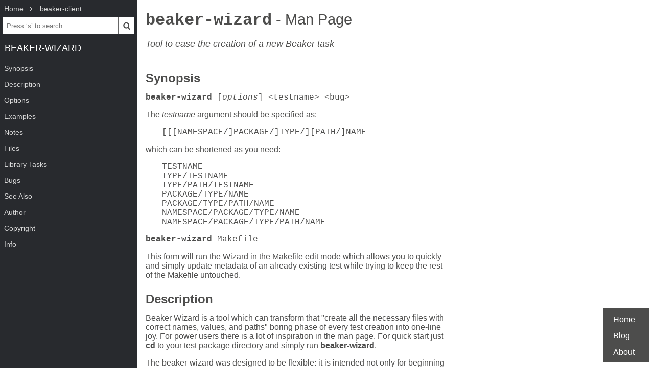

--- FILE ---
content_type: text/html; charset=UTF-8
request_url: https://www.mankier.com/1/beaker-wizard
body_size: 6250
content:
<!doctype html><html lang=en><head><meta charset=utf-8><title>beaker-wizard: Tool to ease the creation of a new Beaker task | Man Page | Commands | beaker-client | ManKier</title><meta name=description content="Tool to ease the creation of a new Beaker task"><link rel=canonical href=https://www.mankier.com/1/beaker-wizard><meta name=viewport content="width=device-width,initial-scale=1"><link rel="apple-touch-icon" href="/img/icons/icon-192x192.png"><link rel=search type=application/opensearchdescription+xml title="Find man pages" href=/opensearch.xml><meta name=theme-color content=#4d4d4c><meta name=color-scheme content="light dark"><link rel=manifest href=/manifest.json><script async src="https://media.ethicalads.io/media/client/ethicalads.min.js"></script><link rel=stylesheet href=/css/man-page-5.css></head><body><div class=burger></div> <div id=menu> <div id=menu-fixed> <ol class=crumbs itemscope itemtype=http://schema.org/BreadcrumbList> <li itemprop=itemListElement itemscope itemtype=http://schema.org/ListItem> <a itemprop=item href=/ ><span itemprop=name>Home</span></a> <meta itemprop=position content=1> </li> <li itemprop=itemListElement itemscope itemtype=http://schema.org/ListItem> <a translate=no itemprop=item href=/package/beaker-client><span itemprop=name>beaker-client</span></a> <meta itemprop=position content=2> </li> </ol> <form action=/ id=ta> <input aria-label="Search man pages" id=ta-input name=q type=search autocomplete=off autocapitalize=off spellcheck=false autocorrect=off placeholder="Press ‘s’ to search"><button><img src=/img/search.svg alt=Search width=20 height=20></button> </form> <a translate=no href=# class=menu-heading>beaker-wizard</a> </div> <nav id=menu-scroller> <ul class=nav-h2> <li><a href=#Synopsis>Synopsis</a></li><li><a href=#Description>Description</a><ul class=nav-h3><li><a href=#Description-Highlights>Highlights</a></li><li><a href=#Description-Skeletons>Skeletons</a></li></ul></li><li><a href=#Options>Options</a></li><li><a href=#Examples>Examples</a><ul class=nav-h3><li><a href=#Examples-Bugzilla_integration>Bugzilla integration</a></li><li><a href=#Examples-Command_line>Command line</a></li></ul></li><li><a href=#Notes>Notes</a></li><li><a href=#Files>Files</a></li><li><a href=#Library_Tasks>Library Tasks</a></li><li><a href=#Bugs>Bugs</a></li><li><a href=#See_Also>See Also</a></li><li><a href=#Author>Author</a></li><li><a href=#Copyright>Copyright</a></li><li><a href=#Info>Info</a> </li></ul> </nav> </div><main><div class="adaptive" data-ea-publisher="mankiercom" data-ea-type="text"></div><header><h1><a translate=no href=#>beaker-wizard<span> - Man Page</span></a></h1><p>Tool to ease the creation of a new Beaker task</p></header><section id=Synopsis><a href=#Synopsis><h2>Synopsis</h2></a><pre tabindex=0><strong>beaker-wizard</strong> [<em>options</em>] &lt;testname&gt; &lt;bug&gt;</pre><p>The <em>testname</em> argument should be specified as:</p><pre class=indent-4 tabindex=0>[[[NAMESPACE/]PACKAGE/]TYPE/][PATH/]NAME</pre><p>which can be shortened as you need:</p><pre class=indent-4 tabindex=0>TESTNAME
TYPE/TESTNAME
TYPE/PATH/TESTNAME
PACKAGE/TYPE/NAME
PACKAGE/TYPE/PATH/NAME
NAMESPACE/PACKAGE/TYPE/NAME
NAMESPACE/PACKAGE/TYPE/PATH/NAME</pre><pre tabindex=0><strong>beaker-wizard</strong> Makefile</pre><p>This form will run the Wizard in the Makefile edit mode which allows you to quickly and simply update metadata of an already existing test while trying to keep the rest of the Makefile untouched.</p></section><section id=Description><a href=#Description><h2>Description</h2></a><p>Beaker Wizard is a tool which can transform that "create all the necessary files with correct names, values, and paths" boring phase of every test creation into one-line joy. For power users there is a lot of inspiration in the man page. For quick start just <strong>cd</strong> to your test package directory and simply run <strong>beaker-wizard</strong>.</p><p>The beaker-wizard was designed to be flexible: it is intended not only for beginning Beaker users who will welcome questions with hints but also for experienced test writers who can make use of the extensive command-line options to push their new-test-creating productivity to the limits.</p><p>For basic usage help, see <em>Options</em> below or run <strong>beaker-wizard -h</strong>. For advanced features and expert usage examples, read on.</p><section id=Description-Highlights><a href=#Description-Highlights><h3>Highlights</h3></a><ul><li class=p>provide reasonable defaults wherever possible</li><li class=p>flexible confirmation (<strong><a translate=no href=#--every>--every</a></strong>, <strong><a translate=no href=#--common>--common</a></strong>, <strong><a translate=no href=#--yes>--yes</a></strong>)</li><li class=p>predefined skeletons (beaker, beakerlib, simple, multihost, library, parametrized, empty)</li><li class=p>saved user preferences (defaults, user skeletons, licenses)</li><li class=p>Bugzilla integration (fetch bug info, reproducers, suggest name, description)</li><li class=p>Makefile edit mode (quick adding of bugs, limiting archs or releases...)</li><li class=p>automated adding created files to the git repository</li></ul></section><section id=Description-Skeletons><a href=#Description-Skeletons><h3>Skeletons</h3></a><p>Another interesting feature is that you can save your own skeletons into the preferences file, so that you can automatically populate the new test scripts with your favourite structure.</p><p>All of the test related metadata gathered by the Wizard can be expanded inside the skeletons using XML tags. For example: use <strong>&lt;package/&gt;</strong> for expanding into the test package name or <strong>&lt;test/&gt;</strong> for the full test name.</p><p>The following metadata variables are available:</p><ul><li class=p>test namespace package type path testname description</li><li class=p>bugs reproducers requires architectures releases version time</li><li class=p>priority license confidential destructive</li><li class=p>skeleton author email</li></ul></section></section><section id=Options><a href=#Options><h2>Options</h2></a><dl><dt><strong>-h</strong>, <strong>--help</strong></dt><dd><p>show this help message and exit</p></dd><dt><strong>-V</strong>, <strong>--version</strong></dt><dd><p>display version info and quit</p></dd><dt><strong>Basic metadata:</strong></dt><dd><dl><dt><strong>-d</strong> <em>DESCRIPTION</em></dt><dd><p>short description</p></dd><dt><strong>-a</strong> <em>ARCHS</em></dt><dd><p>architectures [All]</p></dd><dt><strong>-r</strong> <em>RELEASES</em></dt><dd><p>releases [All]</p></dd><dt><strong>-o</strong> <em>PACKAGES</em></dt><dd><p>run for packages [wizard]</p></dd><dt><strong>-q</strong> <em>PACKAGES</em></dt><dd><p>required packages [wizard]</p></dd><dt><strong>-t</strong> <em>TIME</em></dt><dd><p>test time [5m]</p></dd></dl></dd><dt><strong>Extra metadata:</strong></dt><dd><dl><dt><strong>-z</strong> <em>VERSION</em></dt><dd><p>test version [1.0]</p></dd><dt><strong>-p</strong> <em>PRIORITY</em></dt><dd><p>priority [Normal]</p></dd><dt><strong>-l</strong> <em>LICENSE</em></dt><dd><p>license [GPLv2+]</p></dd><dt><strong>-i</strong> <em>INTERNAL</em></dt><dd><p>confidential [No]</p></dd><dt><strong>-u</strong> <em>UGLY</em></dt><dd><p>destructive [No]</p></dd></dl></dd><dt><strong>Author info:</strong></dt><dd><dl><dt><strong>-n</strong> <em>NAME</em></dt><dd><p>your name [Petr Splichal]</p></dd><dt><strong>-m</strong> <em>MAIL</em></dt><dd><p>your email address [<a href=mailto:psplicha@redhat.com><em>psplicha@redhat.com</em> &lt;<strong>psplicha@redhat.com</strong>&gt;</a>]</p></dd></dl></dd><dt><strong>Test creation specifics:</strong></dt><dd><dl><dt><strong>-s</strong> <em>SKELETON</em></dt><dd><p>skeleton to use [beakerlib]</p></dd><dt><strong>-j</strong> <em>PREFIX</em></dt><dd><p>join the bug prefix to the testname [Yes]</p></dd><dt><strong>-f</strong>, <strong>--force</strong></dt><dd><p>force without review and overwrite existing files</p></dd><dt><strong>-w</strong>, <strong>--write</strong></dt><dd><p>write preferences to ~/.beaker_client/wizard</p></dd><dt><strong>-b</strong>, <strong>--bugzilla</strong></dt><dd><p>contact bugzilla to get bug details</p></dd><dt><strong>-g</strong>, <strong>--git</strong></dt><dd><p>add created files to the git repository</p></dd></dl></dd><dt><strong>Confirmation and verbosity:</strong></dt><dd><dl><dt><strong>-v</strong>, <strong>--verbose</strong></dt><dd><p>display detailed info about every action</p></dd><dt><strong>-e</strong>, <strong>--every</strong></dt><dd><p>prompt for each and every available option</p></dd><dt><strong>-c</strong>, <strong>--common</strong></dt><dd><p>confirm only commonly used options [Default]</p></dd><dt><strong>-y</strong>, <strong>--yes</strong></dt><dd><p>yes, I'm sure, no questions, just do it!</p></dd></dl></dd></dl></section><section id=Examples><a href=#Examples><h2>Examples</h2></a><p>Some brief examples:</p><pre class=indent-4 tabindex=0>beaker-wizard overload-performance 379791
    regression test with specified bug and name
    -&gt; /CoreOS/perl/Regression/bz379791-overload-performance

beaker-wizard buffer-overflow 2008-1071 <a translate=no href=#-a>-a</a> i386
    security test with specified CVE and name, i386 arch only
    -&gt; /CoreOS/perl/Security/CVE-2008-1071-buffer-overflow

beaker-wizard Sanity/options <a translate=no href=#-y>-y</a> -a?
    sanity test with given name, ask just for architecture
    -&gt; /CoreOS/perl/Sanity/options

beaker-wizard Sanity/server/smoke
    add an optional path under test type directory
    -&gt; /CoreOS/perl/Sanity/server/smoke

beaker-wizard -<a translate=no href=#-b>b</a><a translate=no href=#-y>y</a> 1234
    contact bugzilla for details, no questions, just review
    -&gt; /CoreOS/installer/Regression/bz1234-Swap-partition-Installer

beaker-wizard -<a translate=no href=#-b>b</a><a translate=no href=#-y>y</a><a translate=no href=#-f>f</a> 2007-0455
    security test, no questions, no review, overwrite existing files
    -&gt; /CoreOS/gd/Security/CVE-2007-0455-gd-buffer-overrun</pre><p>All of the previous examples assume you're in the package tests directory (e.g. <strong>cd git/tests/perl</strong>). All the necessary directories and files are created under this location.</p><section id=Examples-Bugzilla_integration><a href=#Examples-Bugzilla_integration><h3>Bugzilla integration</h3></a><p>The following example creates a regression test for bug #227655. Option <strong><a translate=no href=#-b>-b</a></strong> is used to contact Bugzilla to automatically fetch bug details and <strong><a translate=no href=#-y>-y</a></strong> to skip unnecessary questions.</p><pre class=indent-4 tabindex=0># beaker-wizard -<a translate=no href=#-b>b</a><a translate=no href=#-y>y</a> 227655
Contacting bugzilla...
Fetching details for bz227655
Examining attachments for possible reproducers
Adding test.pl (simple test using Net::Config)
Adding libnet.cfg (libnet.cfg test config file)

Ready to create the test, please review
~~~~~~~~~~~~~~~~~~~~~~~~~~~~~~~~~~~~~~~~~~~~~~~~~~~~~~~~~~~~~~~~~~~~~~~~~~~~~

/CoreOS/perl/Regression/bz227655-libnet-cfg-in-wrong-directory

             Namespace : CoreOS
               Package : perl
             Test type : Regression
         Relative path : None
             Test name : bz227655-libnet-cfg-in-wrong-directory
           Description : Test for bz227655 (libnet.cfg in wrong directory)

    Bug or CVE numbers : bz227655
  Reproducers to fetch : test.pl, libnet.cfg
     Required packages : None
         Architectures : All
              Releases : All
               Version : 1.0
                  Time : 5m

              Priority : Normal
               License : GPLv2+
          Confidential : No
           Destructive : No

              Skeleton : beakerlib
                Author : Petr Splichal
                 Email : psplicha@redhat.com

[Everything OK?]
Directory Regression/bz227655-libnet-cfg-in-wrong-directory created
File Regression/bz227655-libnet-cfg-in-wrong-directory/PURPOSE written
File Regression/bz227655-libnet-cfg-in-wrong-directory/runtest.sh written
File Regression/bz227655-libnet-cfg-in-wrong-directory/Makefile written
Attachment test.pl downloaded
Attachment libnet.cfg downloaded</pre></section><section id=Examples-Command_line><a href=#Examples-Command_line><h3>Command line</h3></a><p>The extensive command line syntax can come in handy for example when creating a bunch of sanity tests for a component. Let's create a test skeleton for each of wget's feature areas:</p><pre class=indent-4 tabindex=0># cd git/tests/wget
# for test in download recursion rules authentication; do
&gt;   beaker-wizard -<a translate=no href=#-y>y</a><a translate=no href=#-f>f</a> $test <a translate=no href=#-t>-t</a> 10m <a translate=no href=#-q>-q</a> httpd,vsftpd \
&gt;       <a translate=no href=#-d>-d</a> "Sanity test for $test options"
&gt; done

...

/CoreOS/wget/Sanity/authentication

             Namespace : CoreOS
               Package : wget
             Test type : Sanity
         Relative path : None
             Test name : authentication
           Description : Sanity test for authentication options

    Bug or CVE numbers : None
  Reproducers to fetch : None
     Required packages : httpd, vsftpd
         Architectures : All
              Releases : All
               Version : 1.0
                  Time : 10m

              Priority : Normal
               License : GPLv2+
          Confidential : No
           Destructive : No

              Skeleton : beakerlib
                Author : Petr Splichal
                 Email : psplicha@redhat.com

Directory Sanity/authentication created
File Sanity/authentication/PURPOSE written
File Sanity/authentication/runtest.sh written
File Sanity/authentication/Makefile written

# tree
.
`-- Sanity
    |-- authentication
    |   |-- Makefile
    |   |-- PURPOSE
    |   `-- runtest.sh
    |-- download
    |   |-- Makefile
    |   |-- PURPOSE
    |   `-- runtest.sh
    |-- recursion
    |   |-- Makefile
    |   |-- PURPOSE
    |   `-- runtest.sh
    `-- rules
        |-- Makefile
        |-- PURPOSE
        `-- runtest.sh</pre></section></section><section id=Notes><a href=#Notes><h2>Notes</h2></a><p>If you provide an option with a "?" you will be given a list of available options and a prompt to type your choice in.</p><p>For working Bugzilla integration you need <strong>python-bugzilla</strong> package installed on your system. If you are trying to access a bug with restricted access, log in to Bugzilla first with the following command:</p><pre class=indent-4 tabindex=0>bugzilla login</pre><p>You will be asked for email and password and after successfully logging in a <strong>~/.bugzillacookies</strong> file will be created which then will be used in all subsequent Bugzilla queries. Logout can be performed with <strong>rm ~/.bugzillacookies</strong> ;-)</p></section><section id=Files><a href=#Files><h2>Files</h2></a><p>All commonly used preferences can be saved into <strong>~/.beaker_client/wizard</strong>. Use "write" command to save current settings when reviewing gathered test data or edit the file with you favourite editor.</p><p>All options in the config file are self-explanatory. For confirm level choose one of: nothing, common or everything.</p></section><section id=Library_Tasks><a href=#Library_Tasks><h2>Library Tasks</h2></a><p>The "library" skeleton can be used to create a "library task". It allows you to bundle together common functionality which may be required across multiple tasks. To learn more, see <a href=https://github.com/beakerlib/beakerlib/wiki/man#rlimport><em>the BeakerLib documentation for library tasks</em> &lt;<strong>https://github.com/beakerlib/beakerlib/wiki/man#rlimport</strong>&gt;</a>.</p></section><section id=Bugs><a href=#Bugs><h2>Bugs</h2></a><p>If you encounter an issue or have an idea for enhancement, please <a href="https://bugzilla.redhat.com/enter_bug.cgi?product=Beaker&amp;component=command+line&amp;short_desc=beaker-wizard:+&amp;status_whiteboard=BeakerWizard&amp;assigned_to=psplicha@redhat.com"><em>file a new bug</em> &lt;<strong>https://bugzilla.redhat.com/enter_bug.cgi?product=Beaker&amp;component=command+line&amp;short_desc=beaker-wizard:+&amp;status_whiteboard=BeakerWizard&amp;assigned_to=psplicha@redhat.com</strong>&gt;</a>. See also <a href="https://bugzilla.redhat.com/buglist.cgi?product=Beaker&amp;bug_status=__open__&amp;short_desc=beaker-wizard&amp;short_desc_type=allwordssubstr"><em>open bugs</em> &lt;<strong>https://bugzilla.redhat.com/buglist.cgi?product=Beaker&amp;bug_status=__open__&amp;short_desc=beaker-wizard&amp;short_desc_type=allwordssubstr</strong>&gt;</a>.</p></section><section id=See_Also><a href=#See_Also><h2>See Also</h2></a><ul><li class=p><a href=http://beaker-project.org/help.html><em>Beaker documentation</em> &lt;<strong>http://beaker-project.org/help.html</strong>&gt;</a></li><li class=p><a href=https://github.com/beakerlib/beakerlib><em>BeakerLib</em> &lt;<strong>https://github.com/beakerlib/beakerlib</strong>&gt;</a></li></ul></section><section id=Author><a href=#Author><h2>Author</h2></a><p>Petr Splichal &lt;psplicha@redhat.com&gt;</p></section><section id=Copyright><a href=#Copyright><h2>Copyright</h2></a><p>2013-2019 Red Hat, Inc.</p></section><section id=Info><a href=#Info><h2>Info</h2></a><div class=man-page-info>Jul 23, 2025 29.2 Beaker</div></section></main><footer><ul><li><a href=/ >Home</a><li><a href=/blog/ >Blog</a><li><a href=/about>About</a><li></ul></footer>
<script src=/js/bundle-4.js></script><script src=/js/man-page-1.js></script>
<script defer src="https://static.cloudflareinsights.com/beacon.min.js/vcd15cbe7772f49c399c6a5babf22c1241717689176015" integrity="sha512-ZpsOmlRQV6y907TI0dKBHq9Md29nnaEIPlkf84rnaERnq6zvWvPUqr2ft8M1aS28oN72PdrCzSjY4U6VaAw1EQ==" data-cf-beacon='{"version":"2024.11.0","token":"a235677dcded42be91e0a4eeb7e07744","r":1,"server_timing":{"name":{"cfCacheStatus":true,"cfEdge":true,"cfExtPri":true,"cfL4":true,"cfOrigin":true,"cfSpeedBrain":true},"location_startswith":null}}' crossorigin="anonymous"></script>
</body></html>